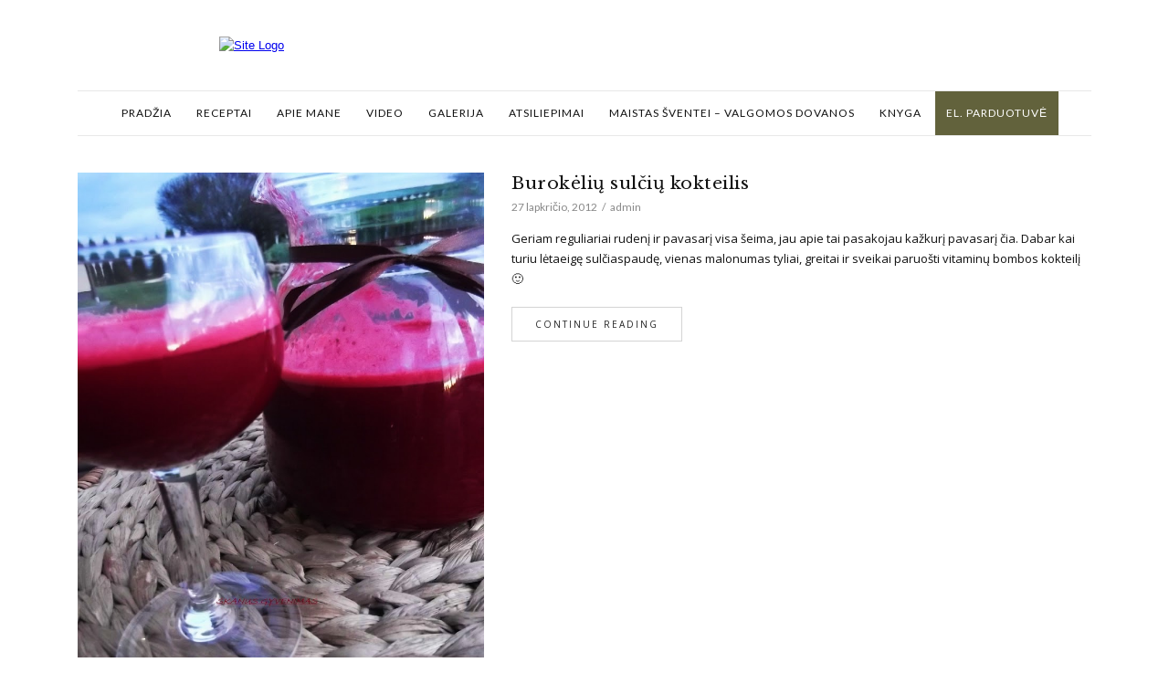

--- FILE ---
content_type: text/html; charset=UTF-8
request_url: https://skanusgyvenimas.eu/zyma/sultys-2/
body_size: 9017
content:
<!DOCTYPE html>
<html lang="lt-LT">
	<head>
		<meta charset="UTF-8"/>
		<!-- responsive meta tag -->
		<meta name="viewport" content="width=device-width, initial-scale=1.0" />
		<link rel="pingback" href="https://skanusgyvenimas.eu/xmlrpc.php"/>
		<title>sultys &#8211; Skanus gyvenimas</title>
<meta name='robots' content='max-image-preview:large' />
<link rel='dns-prefetch' href='//fonts.googleapis.com' />
<link rel="alternate" type="application/rss+xml" title="Skanus gyvenimas &raquo; Įrašų RSS srautas" href="https://skanusgyvenimas.eu/feed/" />
<link rel="alternate" type="application/rss+xml" title="Skanus gyvenimas &raquo; Komentarų RSS srautas" href="https://skanusgyvenimas.eu/comments/feed/" />
<link rel="alternate" type="application/rss+xml" title="Skanus gyvenimas &raquo; Žymos „sultys“ RSS srautas" href="https://skanusgyvenimas.eu/zyma/sultys-2/feed/" />
<link rel='stylesheet' id='cuisine-recipe-styles-css' href='https://skanusgyvenimas.eu/wp-content/plugins/cuisine-recipe/assets/css/style.min.css?ver=1.0.1' type='text/css' media='all' />
<link rel='stylesheet' id='nggv-stars-css-css' href='https://skanusgyvenimas.eu/wp-content/plugins/nextgen-gallery-voting/css/star_rating.css?ver=40a1a6235ea81d6a2a40138452e5c21c' type='text/css' media='all' />
<link rel='stylesheet' id='sbi_styles-css' href='https://skanusgyvenimas.eu/wp-content/plugins/instagram-feed/css/sbi-styles.min.css?ver=6.2.4' type='text/css' media='all' />
<link rel='stylesheet' id='wp-block-library-css' href='https://skanusgyvenimas.eu/wp-includes/css/dist/block-library/style.min.css?ver=40a1a6235ea81d6a2a40138452e5c21c' type='text/css' media='all' />
<style id='classic-theme-styles-inline-css' type='text/css'>
/*! This file is auto-generated */
.wp-block-button__link{color:#fff;background-color:#32373c;border-radius:9999px;box-shadow:none;text-decoration:none;padding:calc(.667em + 2px) calc(1.333em + 2px);font-size:1.125em}.wp-block-file__button{background:#32373c;color:#fff;text-decoration:none}
</style>
<style id='global-styles-inline-css' type='text/css'>
body{--wp--preset--color--black: #000000;--wp--preset--color--cyan-bluish-gray: #abb8c3;--wp--preset--color--white: #ffffff;--wp--preset--color--pale-pink: #f78da7;--wp--preset--color--vivid-red: #cf2e2e;--wp--preset--color--luminous-vivid-orange: #ff6900;--wp--preset--color--luminous-vivid-amber: #fcb900;--wp--preset--color--light-green-cyan: #7bdcb5;--wp--preset--color--vivid-green-cyan: #00d084;--wp--preset--color--pale-cyan-blue: #8ed1fc;--wp--preset--color--vivid-cyan-blue: #0693e3;--wp--preset--color--vivid-purple: #9b51e0;--wp--preset--gradient--vivid-cyan-blue-to-vivid-purple: linear-gradient(135deg,rgba(6,147,227,1) 0%,rgb(155,81,224) 100%);--wp--preset--gradient--light-green-cyan-to-vivid-green-cyan: linear-gradient(135deg,rgb(122,220,180) 0%,rgb(0,208,130) 100%);--wp--preset--gradient--luminous-vivid-amber-to-luminous-vivid-orange: linear-gradient(135deg,rgba(252,185,0,1) 0%,rgba(255,105,0,1) 100%);--wp--preset--gradient--luminous-vivid-orange-to-vivid-red: linear-gradient(135deg,rgba(255,105,0,1) 0%,rgb(207,46,46) 100%);--wp--preset--gradient--very-light-gray-to-cyan-bluish-gray: linear-gradient(135deg,rgb(238,238,238) 0%,rgb(169,184,195) 100%);--wp--preset--gradient--cool-to-warm-spectrum: linear-gradient(135deg,rgb(74,234,220) 0%,rgb(151,120,209) 20%,rgb(207,42,186) 40%,rgb(238,44,130) 60%,rgb(251,105,98) 80%,rgb(254,248,76) 100%);--wp--preset--gradient--blush-light-purple: linear-gradient(135deg,rgb(255,206,236) 0%,rgb(152,150,240) 100%);--wp--preset--gradient--blush-bordeaux: linear-gradient(135deg,rgb(254,205,165) 0%,rgb(254,45,45) 50%,rgb(107,0,62) 100%);--wp--preset--gradient--luminous-dusk: linear-gradient(135deg,rgb(255,203,112) 0%,rgb(199,81,192) 50%,rgb(65,88,208) 100%);--wp--preset--gradient--pale-ocean: linear-gradient(135deg,rgb(255,245,203) 0%,rgb(182,227,212) 50%,rgb(51,167,181) 100%);--wp--preset--gradient--electric-grass: linear-gradient(135deg,rgb(202,248,128) 0%,rgb(113,206,126) 100%);--wp--preset--gradient--midnight: linear-gradient(135deg,rgb(2,3,129) 0%,rgb(40,116,252) 100%);--wp--preset--font-size--small: 13px;--wp--preset--font-size--medium: 20px;--wp--preset--font-size--large: 36px;--wp--preset--font-size--x-large: 42px;--wp--preset--spacing--20: 0.44rem;--wp--preset--spacing--30: 0.67rem;--wp--preset--spacing--40: 1rem;--wp--preset--spacing--50: 1.5rem;--wp--preset--spacing--60: 2.25rem;--wp--preset--spacing--70: 3.38rem;--wp--preset--spacing--80: 5.06rem;--wp--preset--shadow--natural: 6px 6px 9px rgba(0, 0, 0, 0.2);--wp--preset--shadow--deep: 12px 12px 50px rgba(0, 0, 0, 0.4);--wp--preset--shadow--sharp: 6px 6px 0px rgba(0, 0, 0, 0.2);--wp--preset--shadow--outlined: 6px 6px 0px -3px rgba(255, 255, 255, 1), 6px 6px rgba(0, 0, 0, 1);--wp--preset--shadow--crisp: 6px 6px 0px rgba(0, 0, 0, 1);}:where(.is-layout-flex){gap: 0.5em;}:where(.is-layout-grid){gap: 0.5em;}body .is-layout-flow > .alignleft{float: left;margin-inline-start: 0;margin-inline-end: 2em;}body .is-layout-flow > .alignright{float: right;margin-inline-start: 2em;margin-inline-end: 0;}body .is-layout-flow > .aligncenter{margin-left: auto !important;margin-right: auto !important;}body .is-layout-constrained > .alignleft{float: left;margin-inline-start: 0;margin-inline-end: 2em;}body .is-layout-constrained > .alignright{float: right;margin-inline-start: 2em;margin-inline-end: 0;}body .is-layout-constrained > .aligncenter{margin-left: auto !important;margin-right: auto !important;}body .is-layout-constrained > :where(:not(.alignleft):not(.alignright):not(.alignfull)){max-width: var(--wp--style--global--content-size);margin-left: auto !important;margin-right: auto !important;}body .is-layout-constrained > .alignwide{max-width: var(--wp--style--global--wide-size);}body .is-layout-flex{display: flex;}body .is-layout-flex{flex-wrap: wrap;align-items: center;}body .is-layout-flex > *{margin: 0;}body .is-layout-grid{display: grid;}body .is-layout-grid > *{margin: 0;}:where(.wp-block-columns.is-layout-flex){gap: 2em;}:where(.wp-block-columns.is-layout-grid){gap: 2em;}:where(.wp-block-post-template.is-layout-flex){gap: 1.25em;}:where(.wp-block-post-template.is-layout-grid){gap: 1.25em;}.has-black-color{color: var(--wp--preset--color--black) !important;}.has-cyan-bluish-gray-color{color: var(--wp--preset--color--cyan-bluish-gray) !important;}.has-white-color{color: var(--wp--preset--color--white) !important;}.has-pale-pink-color{color: var(--wp--preset--color--pale-pink) !important;}.has-vivid-red-color{color: var(--wp--preset--color--vivid-red) !important;}.has-luminous-vivid-orange-color{color: var(--wp--preset--color--luminous-vivid-orange) !important;}.has-luminous-vivid-amber-color{color: var(--wp--preset--color--luminous-vivid-amber) !important;}.has-light-green-cyan-color{color: var(--wp--preset--color--light-green-cyan) !important;}.has-vivid-green-cyan-color{color: var(--wp--preset--color--vivid-green-cyan) !important;}.has-pale-cyan-blue-color{color: var(--wp--preset--color--pale-cyan-blue) !important;}.has-vivid-cyan-blue-color{color: var(--wp--preset--color--vivid-cyan-blue) !important;}.has-vivid-purple-color{color: var(--wp--preset--color--vivid-purple) !important;}.has-black-background-color{background-color: var(--wp--preset--color--black) !important;}.has-cyan-bluish-gray-background-color{background-color: var(--wp--preset--color--cyan-bluish-gray) !important;}.has-white-background-color{background-color: var(--wp--preset--color--white) !important;}.has-pale-pink-background-color{background-color: var(--wp--preset--color--pale-pink) !important;}.has-vivid-red-background-color{background-color: var(--wp--preset--color--vivid-red) !important;}.has-luminous-vivid-orange-background-color{background-color: var(--wp--preset--color--luminous-vivid-orange) !important;}.has-luminous-vivid-amber-background-color{background-color: var(--wp--preset--color--luminous-vivid-amber) !important;}.has-light-green-cyan-background-color{background-color: var(--wp--preset--color--light-green-cyan) !important;}.has-vivid-green-cyan-background-color{background-color: var(--wp--preset--color--vivid-green-cyan) !important;}.has-pale-cyan-blue-background-color{background-color: var(--wp--preset--color--pale-cyan-blue) !important;}.has-vivid-cyan-blue-background-color{background-color: var(--wp--preset--color--vivid-cyan-blue) !important;}.has-vivid-purple-background-color{background-color: var(--wp--preset--color--vivid-purple) !important;}.has-black-border-color{border-color: var(--wp--preset--color--black) !important;}.has-cyan-bluish-gray-border-color{border-color: var(--wp--preset--color--cyan-bluish-gray) !important;}.has-white-border-color{border-color: var(--wp--preset--color--white) !important;}.has-pale-pink-border-color{border-color: var(--wp--preset--color--pale-pink) !important;}.has-vivid-red-border-color{border-color: var(--wp--preset--color--vivid-red) !important;}.has-luminous-vivid-orange-border-color{border-color: var(--wp--preset--color--luminous-vivid-orange) !important;}.has-luminous-vivid-amber-border-color{border-color: var(--wp--preset--color--luminous-vivid-amber) !important;}.has-light-green-cyan-border-color{border-color: var(--wp--preset--color--light-green-cyan) !important;}.has-vivid-green-cyan-border-color{border-color: var(--wp--preset--color--vivid-green-cyan) !important;}.has-pale-cyan-blue-border-color{border-color: var(--wp--preset--color--pale-cyan-blue) !important;}.has-vivid-cyan-blue-border-color{border-color: var(--wp--preset--color--vivid-cyan-blue) !important;}.has-vivid-purple-border-color{border-color: var(--wp--preset--color--vivid-purple) !important;}.has-vivid-cyan-blue-to-vivid-purple-gradient-background{background: var(--wp--preset--gradient--vivid-cyan-blue-to-vivid-purple) !important;}.has-light-green-cyan-to-vivid-green-cyan-gradient-background{background: var(--wp--preset--gradient--light-green-cyan-to-vivid-green-cyan) !important;}.has-luminous-vivid-amber-to-luminous-vivid-orange-gradient-background{background: var(--wp--preset--gradient--luminous-vivid-amber-to-luminous-vivid-orange) !important;}.has-luminous-vivid-orange-to-vivid-red-gradient-background{background: var(--wp--preset--gradient--luminous-vivid-orange-to-vivid-red) !important;}.has-very-light-gray-to-cyan-bluish-gray-gradient-background{background: var(--wp--preset--gradient--very-light-gray-to-cyan-bluish-gray) !important;}.has-cool-to-warm-spectrum-gradient-background{background: var(--wp--preset--gradient--cool-to-warm-spectrum) !important;}.has-blush-light-purple-gradient-background{background: var(--wp--preset--gradient--blush-light-purple) !important;}.has-blush-bordeaux-gradient-background{background: var(--wp--preset--gradient--blush-bordeaux) !important;}.has-luminous-dusk-gradient-background{background: var(--wp--preset--gradient--luminous-dusk) !important;}.has-pale-ocean-gradient-background{background: var(--wp--preset--gradient--pale-ocean) !important;}.has-electric-grass-gradient-background{background: var(--wp--preset--gradient--electric-grass) !important;}.has-midnight-gradient-background{background: var(--wp--preset--gradient--midnight) !important;}.has-small-font-size{font-size: var(--wp--preset--font-size--small) !important;}.has-medium-font-size{font-size: var(--wp--preset--font-size--medium) !important;}.has-large-font-size{font-size: var(--wp--preset--font-size--large) !important;}.has-x-large-font-size{font-size: var(--wp--preset--font-size--x-large) !important;}
.wp-block-navigation a:where(:not(.wp-element-button)){color: inherit;}
:where(.wp-block-post-template.is-layout-flex){gap: 1.25em;}:where(.wp-block-post-template.is-layout-grid){gap: 1.25em;}
:where(.wp-block-columns.is-layout-flex){gap: 2em;}:where(.wp-block-columns.is-layout-grid){gap: 2em;}
.wp-block-pullquote{font-size: 1.5em;line-height: 1.6;}
</style>
<link rel='stylesheet' id='contact-form-7-css' href='https://skanusgyvenimas.eu/wp-content/plugins/contact-form-7/includes/css/styles.css?ver=5.8.1' type='text/css' media='all' />
<link rel='stylesheet' id='image-lazy-load-frontend-css' href='https://skanusgyvenimas.eu/wp-content/plugins/image-lazy-load/css/frontend.css?ver=1.0.9' type='text/css' media='all' />
<link rel='stylesheet' id='video-custom-style-css' href='https://skanusgyvenimas.eu/wp-content/plugins/rio-video-gallery/css/video-gallery-style.css?ver=40a1a6235ea81d6a2a40138452e5c21c' type='text/css' media='all' />
<link rel='stylesheet' id='wp-email-css' href='https://skanusgyvenimas.eu/wp-content/plugins/wp-email/email-css.css?ver=2.69.1' type='text/css' media='all' />
<link rel='stylesheet' id='wordpress-popular-posts-css-css' href='https://skanusgyvenimas.eu/wp-content/plugins/wordpress-popular-posts/assets/css/wpp.css?ver=6.3.3' type='text/css' media='all' />
<link rel='stylesheet' id='cuisine_main_style-css' href='https://skanusgyvenimas.eu/wp-content/themes/cuisine/assets/css/style.min.css?ver=1.0.1' type='text/css' media='all' />
<style id='cuisine_main_style-inline-css' type='text/css'>

			body.boxed{background-color:f5f5f5;}
			#main-content{background-color:ffffff!important;}
		
			
			@media (min-width:991px){
				#site-logo{padding-top:40px;padding-bottom:40px;}
				#site-logo, #site-logo img{max-width:800px;}
				
				.header-style-2 #site-logo, .header-style-2 #site-logo img{max-width:190px;}
			}
			
			@media (max-width: 991px) {
				#site-logo, #site-logo img{max-width:110px!important;}
			}
		
		
			#header-2-right{margin-top:10;}
			.header-style-2 .medium-header-container{padding-bottom:10;}
		
			#site-header-inner{background-color:ffffff!important;}
			
			#header-top{background-color:95b5ac!important;}
			#header-search .fa,#header-search input[type=text],#header-search input[type=text]::-webkit-input-placeholder,.header-social li a{color:ffffff;}
			.header-social li a:hover{color:d2d2d2;}
			
			#header-navigation{background-color:ffffff!important;}
			#header-navigation #header-nav{border-color:e8e8e8;}
		
			.menu .menu-item > a,.menu .sub-menu li a,.menu > li:after{color:111111!important;}
			.menu > li > a:hover, .submenu-active, #header-nav .menu-item > a.active{color:95b5ac!important;}
			.menu .sub-menu{background-color:ffffff;border-color:95b5ac;}
			.menu .sub-menu li a:hover{background-color:e6e6e6;}
		
			#header-2-right{margin-top:10px;}
			.header-style-2 .medium-header-container{padding-bottom:10px;}
			
			@media (max-width: 991px) {
				#mobile-nav-icon span{background-color:111111!important;}
				.menu-item-has-children .sub-drop-icon, .page_item_has_children .sub-drop-icon{color:111111!important;}
				
				#header-nav{background-color:ffffff!important;}
				#header-nav.menu-active,#header-nav .menu-item > a, #header-nav .page_item > a{border-color:e6e6e6!important;}
			}
		
		
			#footer-social-inner{background-color:95b5ac;}
			#footer-social li a{color:ffffff;}
			#footer-social li a:hover{color:d2d2d2;}
			#footer-bottom{background-color:f9f8f3;}
			#footer-bottom, #footer-bottom a{color:696969;}
			#scroll-top{background-color:C7C7C7;}
			#scroll-top:hover{background-color:95b5ac;}
			#scroll-top span{color:ffffff;}
			#scroll-top:hover span{color:ffffff;}
		
			.post-list-item h3 a,.posts-widget h4, .widget_recent_entries li a, .widget_cuisine_latest_posts_widget h4, .widget_cuisine_latest_recipes_widget h4, .widget_recent_comments span{color:111111;}
			.post-list-item h3 a:hover,.posts-widget h4:hover, .widget_recent_entries li a:hover, .widget_cuisine_latest_posts_widget h4:hover, .widget_cuisine_latest_recipes_widget h4:hover, .widget_recent_comments span:hover{color:95b5ac;}
			.recipe-taxonomy-item h3{color:111111;}
			.recipe-taxonomy-item h3:hover{color:95b5ac;}
			.category-post-list-heading h2, .category-post-list-heading h2 a{color:111111;}
			.category-post-list-heading h2:hover, .category-post-list-heading h2 a:hover{color:95b5ac;}
			.category-post-list-heading .view-more{color:111111;}
			.category-post-list-heading .view-more:hover{color:95b5ac;}
		
			.cuisine-recipe-card{background-color:ffffff;border-color:eeeeee;}
			.cuisine-recipe-card .cuisine-recipe-details h2,.cuisine-recipe-card .cuisine-recipe-details h2 a{color:111111;}
			.cuisine-recipe-card .cuisine-recipe-details h2:hover,.cuisine-recipe-card .cuisine-recipe-details h2 a:hover{color:95b5ac;}
			.cuisine-recipe-card .cuisine-recipe-meta{color:888888;}
			.cuisine-recipe-card .recipe-card-section-heading{color:111111;border-color:95b5ac;}
			.cuisine-recipe-card .recipe-list-item-times li,.cuisine-recipe-card .cuisine-recipe-details .recipe-list-item-times li .fa{color:111111;}
			.cuisine-recipe-card .page-content p,.cuisine-recipe-card .recipe-card-list li,.cuisine-recipe-card .recipe-list-group,.cuisine-recipe-card .recipe-instruction-num{color:111111;}
			.cuisine-recipe-card .recipe-card-list li{border-color:eeeeee;}
			.cuisine-recipe-card .recipe-card-list li:before,#print-popup-content ul li:before{background-color:ffffff;border-color:95b5ac;}
			.cuisine-recipe-card .recipe-card-list li.ticked:before,#print-popup-content ul li.ticked:before{color:ffffff;border-color:95b5ac;background-color:95b5ac;}
			.cuisine-recipe-card .cuisine-recipe-card-notes{border-color:eeeeee;}
		
			.primary-button,.search-widget #searchsubmit, .sidebar-widget input[type=submit], .comment-respond .submit,.sidebar-widget .tagcloud a,.post-password-form input[type=submit]{background-color:ffffff;border-color:D4D4D4!important;color:242424!important;}
			.primary-button:hover,.search-widget #searchsubmit:hover, .sidebar-widget input[type=submit]:hover, .comment-respond .submit:hover,.sidebar-widget .tagcloud a:hover,.post-password-form input[type=submit]:hover{background-color:95b5ac;border-color:95b5ac!important;color:ffffff!important;}
			.widget_calendar .calendar_wrap #today,.post-tags a:hover{background-color:95b5ac;}
		
			.page-newsletter input[type=submit]{background-color:95b5ac!important;border-color:95b5ac!important;color:ffffff!important;}
			.page-newsletter input[type=submit]:hover{background-color:7b9e94!important;border-color:7b9e94!important;color:ffffff!important;}
			
			.slide-button{background-color:ffffff!important;border-color:ffffff!important;color:242424!important;}
			.slide-button:hover{background-color:dddddd!important;border-color:dddddd!important;color:ffffff!important;}
		
			.slideshow-btn{color:95b5ac;}
			.carousel .owl-dot,.carousel .owl-dot.active{background-color:95b5ac;}
		
			.sidebar-widget{background-color:ffffff;border-color:e6e6e6;}
			.posts-widget li a,.widget_cuisine_latest_posts_widget li a,.widget_cuisine_latest_recipes_widget li a,.widget_recent_entries li,.widget_categories li,.widget_archive li,.list-widget li a,.sidebar-widget .cat-item a,.sidebar-widget .page_item a,.widget_archive li a,.widget_meta li a,.sidebar-widget .recentcomments,.widget_rss li{border-color:ececec!important;}
			.sidebar-widget h3,.widget_rss h3 a{border-color:95b5ac;}
			.widget-social-icons li a{color:ababab;}
			.widget-social-icons li a:hover{color:95b5ac;}
		
			.input-field, .input-textarea{border-color:e6e6e6;}
			.input-field:focus, .input-textarea:focus, .input-field:hover, .input-textarea:hover{border-color:95b5ac;}
		
			.post-author-content h4,.related-posts-heading h3,.post-comments-heading h4{border-color:95b5ac;}
			.post-share .social-item span{color:ababab;}
			.post-share .social-item span:hover{color:95b5ac;}
		
</style>
<link rel='stylesheet' id='cuisine-fonts-css' href='//fonts.googleapis.com/css?family=Libre+Baskerville%3A400%7CLato%3A400%7COpen+Sans%3A400&#038;ver=1.0' type='text/css' media='all' />
<script type='text/javascript' src='https://skanusgyvenimas.eu/wp-includes/js/jquery/jquery.min.js?ver=3.7.0' id='jquery-core-js'></script>
<script type='text/javascript' src='https://skanusgyvenimas.eu/wp-includes/js/jquery/jquery-migrate.min.js?ver=3.4.1' id='jquery-migrate-js'></script>
<script type='text/javascript' src='https://skanusgyvenimas.eu/wp-content/plugins/nextgen-gallery-voting/js/ajaxify-stars.js?ver=40a1a6235ea81d6a2a40138452e5c21c' id='nggv-stars-js'></script>
<script type='text/javascript' src='https://skanusgyvenimas.eu/wp-content/plugins/nextgen-gallery-voting/js/ajaxify-likes.js?ver=40a1a6235ea81d6a2a40138452e5c21c' id='nggv-like-js'></script>
<script id="wpp-json" type="application/json">
{"sampling_active":0,"sampling_rate":100,"ajax_url":"https:\/\/skanusgyvenimas.eu\/wp-json\/wordpress-popular-posts\/v1\/popular-posts","api_url":"https:\/\/skanusgyvenimas.eu\/wp-json\/wordpress-popular-posts","ID":0,"token":"67cea02f64","lang":0,"debug":0}
</script>
<script type='text/javascript' src='https://skanusgyvenimas.eu/wp-content/plugins/wordpress-popular-posts/assets/js/wpp.min.js?ver=6.3.3' id='wpp-js-js'></script>
<link rel="https://api.w.org/" href="https://skanusgyvenimas.eu/wp-json/" /><link rel="alternate" type="application/json" href="https://skanusgyvenimas.eu/wp-json/wp/v2/tags/119" /><link rel="EditURI" type="application/rsd+xml" title="RSD" href="https://skanusgyvenimas.eu/xmlrpc.php?rsd" />

            <style id="wpp-loading-animation-styles">@-webkit-keyframes bgslide{from{background-position-x:0}to{background-position-x:-200%}}@keyframes bgslide{from{background-position-x:0}to{background-position-x:-200%}}.wpp-widget-placeholder,.wpp-widget-block-placeholder,.wpp-shortcode-placeholder{margin:0 auto;width:60px;height:3px;background:#dd3737;background:linear-gradient(90deg,#dd3737 0%,#571313 10%,#dd3737 100%);background-size:200% auto;border-radius:3px;-webkit-animation:bgslide 1s infinite linear;animation:bgslide 1s infinite linear}</style>
            <link rel="icon" href="https://skanusgyvenimas.eu/wp-content/uploads/2018/04/cropped-apvalus-3-cm-32x32.jpeg" sizes="32x32" />
<link rel="icon" href="https://skanusgyvenimas.eu/wp-content/uploads/2018/04/cropped-apvalus-3-cm-192x192.jpeg" sizes="192x192" />
<link rel="apple-touch-icon" href="https://skanusgyvenimas.eu/wp-content/uploads/2018/04/cropped-apvalus-3-cm-180x180.jpeg" />
<meta name="msapplication-TileImage" content="https://skanusgyvenimas.eu/wp-content/uploads/2018/04/cropped-apvalus-3-cm-270x270.jpeg" />
	</head>

	<body class="archive tag tag-sultys-2 tag-119">
	
				
		<header id="site-header" class=" partial-header">
			
			<div id="site-header-inner">

				<!-- header top -->
								
				
<!-- header middle -->
<div id="header-middle">
	<div class="container">
	
		<div class="medium-header-container clearfix">
		
						
			<!-- Site logo -->
			<a href="https://skanusgyvenimas.eu/" id="site-logo">
				<img src="http://skanusgyvenimas.com/blogas/wp-content/uploads/2018/04/logo2.png" alt="Site Logo">
			</a>

			<a href="https://shop.skanusgyvenimas.eu/" id="mobilEshop" style="background-color: #62623c; color: #fff; padding-left:5px; padding-right:5px; border-radius:3px;">El. parduotuvė</a>

			<!-- Mobile burger icon -->
			<div id="mobile-nav-button">
				<div id="mobile-nav-icon">
					<span></span>
					<span></span>
					<span></span>
					<span></span>
				</div>
			</div>
			
		</div>

	</div>
</div>

<!-- header navigation -->
<div id="header-navigation" class="nav-fixed">
	<div class="container">
		
		<nav id="header-nav">
		
		<ul id="nav-ul" class="menu font-lato-reg clearfix"><li id="menu-item-7996" class="menu-item menu-item-type-custom menu-item-object-custom menu-item-7996"><a href="http://skanusgyvenimas.com/blogas/">Pradžia</a></li>
<li id="menu-item-8296" class="menu-item menu-item-type-post_type menu-item-object-page menu-item-8296"><a href="https://skanusgyvenimas.eu/receptai/">Receptai</a></li>
<li id="menu-item-11" class="menu-item menu-item-type-post_type menu-item-object-page menu-item-11"><a href="https://skanusgyvenimas.eu/apie-mane/">Apie mane</a></li>
<li id="menu-item-205" class="menu-item menu-item-type-post_type menu-item-object-page menu-item-205"><a href="https://skanusgyvenimas.eu/video/">Video</a></li>
<li id="menu-item-225" class="menu-item menu-item-type-post_type menu-item-object-page menu-item-225"><a href="https://skanusgyvenimas.eu/galerija/">Galerija</a></li>
<li id="menu-item-32" class="menu-item menu-item-type-post_type menu-item-object-page menu-item-32"><a href="https://skanusgyvenimas.eu/atsiliepimai/">Atsiliepimai</a></li>
<li id="menu-item-342" class="menu-item menu-item-type-post_type menu-item-object-page menu-item-342"><a href="https://skanusgyvenimas.eu/maistas-sventei/">Maistas šventei – Valgomos dovanos</a></li>
<li id="menu-item-8376" class="menu-item menu-item-type-taxonomy menu-item-object-category menu-item-8376"><a href="https://skanusgyvenimas.eu/kategorija/knyga/">Knyga</a></li>
<li id="menu-item-8378" class="menu-item menu-item-type-taxonomy menu-item-object-category menu-item-8378" style="background-color: #62623c; color: #fff"><a href="https://shop.skanusgyvenimas.eu/" style="background-color: #62623c; color: #fff">El. parduotuvė</a></li>
</ul>
		
		
			<!--
			<ul id="nav-ul" class="menu font-lato-reg clearfix"><li id="menu-item-7996" class="menu-item menu-item-type-custom menu-item-object-custom menu-item-7996"><a href="http://skanusgyvenimas.com/blogas/">Pradžia</a></li>
<li id="menu-item-8296" class="menu-item menu-item-type-post_type menu-item-object-page menu-item-8296"><a href="https://skanusgyvenimas.eu/receptai/">Receptai</a></li>
<li id="menu-item-11" class="menu-item menu-item-type-post_type menu-item-object-page menu-item-11"><a href="https://skanusgyvenimas.eu/apie-mane/">Apie mane</a></li>
<li id="menu-item-205" class="menu-item menu-item-type-post_type menu-item-object-page menu-item-205"><a href="https://skanusgyvenimas.eu/video/">Video</a></li>
<li id="menu-item-225" class="menu-item menu-item-type-post_type menu-item-object-page menu-item-225"><a href="https://skanusgyvenimas.eu/galerija/">Galerija</a></li>
<li id="menu-item-32" class="menu-item menu-item-type-post_type menu-item-object-page menu-item-32"><a href="https://skanusgyvenimas.eu/atsiliepimai/">Atsiliepimai</a></li>
<li id="menu-item-342" class="menu-item menu-item-type-post_type menu-item-object-page menu-item-342"><a href="https://skanusgyvenimas.eu/maistas-sventei/">Maistas šventei – Valgomos dovanos</a></li>
<li id="menu-item-8376" class="menu-item menu-item-type-taxonomy menu-item-object-category menu-item-8376"><a href="https://skanusgyvenimas.eu/kategorija/knyga/">Knyga</a></li>
</ul>			-->
		</nav>
	
	</div>
</div>		
			</div>
		</header>
<div id="main-content">
	
	
	
	<!-- page content -->
	<div class="page-section">
		<div class="container">
		
			
			<div class="row">
				
				<!-- page content -->
				<div class="col-xlarge-12 col-medium-12 ">
				
					<ul class="blog-post-list post-list row ">				
					<!-- Small post item  -->
					<li class="col-xlarge-12">
						<div id="post-575" class="post-list-item small-post-list-item blog-list-item post-list-title-below post-575 post type-post status-publish format-standard has-post-thumbnail hentry category-kokteiliai-gerimai category-receptai tag-kokteiliai tag-obuoliai tag-sultys-2">                             
						
							<div class="row">
							
								<div class="col-xlarge-5">
																			<a href="https://skanusgyvenimas.eu/burokeliu-sulciu-kokteilis/">
																							<img src="https://skanusgyvenimas.eu/wp-content/uploads/2012/11/030.jpg" alt="" class="image">
																					</a>
																	</div>
								
								<div class="col-xlarge-7">
								
									<div class="post-item-left">
										<h3 class="font-libre-reg"><a href="https://skanusgyvenimas.eu/burokeliu-sulciu-kokteilis/">Burokėlių sulčių kokteilis</a></h3><div class="post-list-item-meta font-lato-reg"><span>27 lapkričio, 2012</span><span>admin</span></div>									</div>
									
									<div class="post-item-left">

																					<div class="page-content">
												<p>Geriam reguliariai rudenį ir pavasarį visa šeima, jau apie tai pasakojau kažkurį pavasarį čia. Dabar kai turiu lėtaeigę sulčiaspaudę, vienas malonumas tyliai, greitai ir sveikai paruošti vitaminų bombos kokteilį 🙂</p>
											</div>
																				
																					<a href="https://skanusgyvenimas.eu/burokeliu-sulciu-kokteilis/" class="primary-button font-opensans-reg hov-bk">Continue Reading</a>
																				
									</div>
									
								</div>
							
							</div>
						
						</div>
					</li>
				
								
					<!-- Small post item  -->
					<li class="col-xlarge-12">
						<div id="post-585" class="post-list-item small-post-list-item blog-list-item post-list-title-below post-585 post type-post status-publish format-standard has-post-thumbnail hentry category-kokteiliai-gerimai category-receptai tag-ananasas tag-sultys-2">                             
						
							<div class="row">
							
								<div class="col-xlarge-5">
																			<a href="https://skanusgyvenimas.eu/stikline-sulciu-ir-geros-nuotaikos/">
																							<img src="https://skanusgyvenimas.eu/wp-content/uploads/2012/11/DSC07740.jpg" alt="" class="image">
																					</a>
																	</div>
								
								<div class="col-xlarge-7">
								
									<div class="post-item-left">
										<h3 class="font-libre-reg"><a href="https://skanusgyvenimas.eu/stikline-sulciu-ir-geros-nuotaikos/">Stiklinė sulčių..ir geros nuotaikos :)</a></h3><div class="post-list-item-meta font-lato-reg"><span>16 lapkričio, 2012</span><span>admin</span></div>									</div>
									
									<div class="post-item-left">

																					<div class="page-content">
												<p>Na štai ir aš neatsilieku nuo mados, parsinešiau lėtaeigę sulčiaspaudę !Mano draugų tarpe yra žmonių, kurie visai nevartoja vitaminų. Kam gerti tabletę jei kasdien gali pasimėgauti stikline sulčių?.. Ir skanu ir sveika! O kaip įdomu miksuoti vaisius ir laukti skonio rezultato! Džiaugiuosi,  kad mano vaikai gaus pakankamai vitaminų, o ir įkalbinėti išgerti kvapnių, ryškių, gardžių&hellip;</p>
											</div>
																				
																					<a href="https://skanusgyvenimas.eu/stikline-sulciu-ir-geros-nuotaikos/" class="primary-button font-opensans-reg hov-bk">Continue Reading</a>
																				
									</div>
									
								</div>
							
							</div>
						
						</div>
					</li>
				
								
					<!-- Small post item  -->
					<li class="col-xlarge-12">
						<div id="post-626" class="post-list-item small-post-list-item blog-list-item post-list-title-below post-626 post type-post status-publish format-standard has-post-thumbnail hentry category-kokteiliai-gerimai category-konservavimas category-receptai tag-atsargos-ziemai tag-konservavimas tag-pomidorai tag-sultys-2">                             
						
							<div class="row">
							
								<div class="col-xlarge-5">
																			<a href="https://skanusgyvenimas.eu/pomidoru-sultys/">
																							<img src="https://skanusgyvenimas.eu/wp-content/uploads/2012/09/037.jpg" alt="" class="image">
																					</a>
																	</div>
								
								<div class="col-xlarge-7">
								
									<div class="post-item-left">
										<h3 class="font-libre-reg"><a href="https://skanusgyvenimas.eu/pomidoru-sultys/">Pomidorų sultys</a></h3><div class="post-list-item-meta font-lato-reg"><span>3 rugsėjo, 2012</span><span>admin</span></div>									</div>
									
									<div class="post-item-left">

																					<div class="page-content">
																							</div>
																				
																					<a href="https://skanusgyvenimas.eu/pomidoru-sultys/" class="primary-button font-opensans-reg hov-bk">Continue Reading</a>
																				
									</div>
									
								</div>
							
							</div>
						
						</div>
					</li>
				
								
					<!-- Small post item  -->
					<li class="col-xlarge-12">
						<div id="post-1053" class="post-list-item small-post-list-item blog-list-item post-list-title-below post-1053 post type-post status-publish format-standard has-post-thumbnail hentry category-kokteiliai-gerimai category-receptai tag-burokeliai tag-citrusiniai-vaisiai tag-morkos tag-obuoliai tag-sultys-2">                             
						
							<div class="row">
							
								<div class="col-xlarge-5">
																			<a href="https://skanusgyvenimas.eu/burokeliu-darzoviu-sultys/">
																							<img src="https://skanusgyvenimas.eu/wp-content/uploads/2011/03/0243.jpg" alt="" class="image">
																					</a>
																	</div>
								
								<div class="col-xlarge-7">
								
									<div class="post-item-left">
										<h3 class="font-libre-reg"><a href="https://skanusgyvenimas.eu/burokeliu-darzoviu-sultys/">Burokėlių &#038; daržovių sultys</a></h3><div class="post-list-item-meta font-lato-reg"><span>16 kovo, 2011</span><span>admin</span></div>									</div>
									
									<div class="post-item-left">

																					<div class="page-content">
												<p>Kam įdomu pasiskaityti apie jų naudą prašom čia. Aš pamenu  kai laukiausi jas geriau, dėl geležies trūkumo, mažakraujystės, dabar po ligos mergaitėm savo ruošiu gerti. Pavasarį 5 dienas gerti būtu tobula.</p>
											</div>
																				
																					<a href="https://skanusgyvenimas.eu/burokeliu-darzoviu-sultys/" class="primary-button font-opensans-reg hov-bk">Continue Reading</a>
																				
									</div>
									
								</div>
							
							</div>
						
						</div>
					</li>
				
				</ul>
<!-- Blog posts navigation -->
	<div class="post-list-pagination">
			</div>
					
				</div>
				
				<!-- sidebar -->
							
			</div>
		
		</div>
	</div>

</div>

<!-- footer -->
<footer id="site-footer">
	
	<!-- footer Instagram feed -->
	<div>
		        <div
            class="spotlight-instagram-feed"
            data-feed-var="e6de0d7a"
            data-analytics="0"
            data-instance="1053"
        >
        </div>
        <input type="hidden" id="sli__f__e6de0d7a" data-json='{&quot;useCase&quot;:&quot;accounts&quot;,&quot;template&quot;:&quot;classic&quot;,&quot;layout&quot;:&quot;grid&quot;,&quot;numColumns&quot;:{&quot;desktop&quot;:4},&quot;highlightFreq&quot;:{&quot;desktop&quot;:7},&quot;sliderNumScrollPosts&quot;:{&quot;desktop&quot;:1},&quot;sliderInfinite&quot;:true,&quot;sliderLoop&quot;:false,&quot;sliderArrowPos&quot;:{&quot;desktop&quot;:&quot;inside&quot;},&quot;sliderArrowSize&quot;:{&quot;desktop&quot;:20},&quot;sliderArrowColor&quot;:{&quot;r&quot;:255,&quot;b&quot;:255,&quot;g&quot;:255,&quot;a&quot;:1},&quot;sliderArrowBgColor&quot;:{&quot;r&quot;:0,&quot;b&quot;:0,&quot;g&quot;:0,&quot;a&quot;:0.8},&quot;sliderAutoScroll&quot;:false,&quot;sliderAutoInterval&quot;:3,&quot;postOrder&quot;:&quot;date_desc&quot;,&quot;numPosts&quot;:{&quot;desktop&quot;:20},&quot;linkBehavior&quot;:{&quot;desktop&quot;:&quot;lightbox&quot;},&quot;feedWidth&quot;:{&quot;desktop&quot;:&quot;&quot;},&quot;feedHeight&quot;:{&quot;desktop&quot;:&quot;&quot;},&quot;feedPadding&quot;:{&quot;desktop&quot;:24,&quot;tablet&quot;:14,&quot;phone&quot;:10},&quot;imgPadding&quot;:{&quot;desktop&quot;:10,&quot;tablet&quot;:10,&quot;phone&quot;:6},&quot;textSize&quot;:{&quot;desktop&quot;:&quot;&quot;,&quot;tablet&quot;:&quot;&quot;,&quot;phone&quot;:&quot;&quot;},&quot;bgColor&quot;:{&quot;r&quot;:255,&quot;g&quot;:255,&quot;b&quot;:255,&quot;a&quot;:1},&quot;hoverInfo&quot;:[&quot;likes_comments&quot;,&quot;insta_link&quot;],&quot;textColorHover&quot;:{&quot;r&quot;:255,&quot;g&quot;:255,&quot;b&quot;:255,&quot;a&quot;:1},&quot;bgColorHover&quot;:{&quot;r&quot;:0,&quot;g&quot;:0,&quot;b&quot;:0,&quot;a&quot;:0.5},&quot;showHeader&quot;:{&quot;desktop&quot;:true},&quot;headerInfo&quot;:{&quot;desktop&quot;:[&quot;profile_pic&quot;,&quot;bio&quot;]},&quot;headerAccount&quot;:5,&quot;headerStyle&quot;:{&quot;desktop&quot;:&quot;normal&quot;,&quot;phone&quot;:&quot;normal&quot;},&quot;headerTextSize&quot;:{&quot;desktop&quot;:&quot;&quot;},&quot;headerPhotoSize&quot;:{&quot;desktop&quot;:50},&quot;headerTextColor&quot;:{&quot;r&quot;:0,&quot;g&quot;:0,&quot;b&quot;:0,&quot;a&quot;:1},&quot;headerBgColor&quot;:{&quot;r&quot;:255,&quot;g&quot;:255,&quot;b&quot;:255,&quot;a&quot;:0},&quot;headerPadding&quot;:{&quot;desktop&quot;:0,&quot;phone&quot;:0},&quot;customProfilePic&quot;:0,&quot;customBioText&quot;:&quot;&quot;,&quot;includeStories&quot;:false,&quot;storiesInterval&quot;:5,&quot;showCaptions&quot;:{&quot;desktop&quot;:false},&quot;captionMaxLength&quot;:{&quot;desktop&quot;:0},&quot;captionRemoveDots&quot;:false,&quot;captionSize&quot;:{&quot;desktop&quot;:0},&quot;captionColor&quot;:{&quot;r&quot;:0,&quot;g&quot;:0,&quot;b&quot;:0,&quot;a&quot;:1},&quot;showLikes&quot;:{&quot;desktop&quot;:false},&quot;showComments&quot;:{&quot;desktop&quot;:false},&quot;lcIconSize&quot;:{&quot;desktop&quot;:14},&quot;likesIconColor&quot;:{&quot;r&quot;:0,&quot;g&quot;:0,&quot;b&quot;:0,&quot;a&quot;:1},&quot;commentsIconColor&quot;:{&quot;r&quot;:0,&quot;g&quot;:0,&quot;b&quot;:0,&quot;a&quot;:1},&quot;lightboxShowSidebar&quot;:false,&quot;lightboxCtaStyle&quot;:&quot;link&quot;,&quot;lightboxCtaDesign&quot;:{&quot;text&quot;:{&quot;color&quot;:{&quot;r&quot;:0,&quot;g&quot;:0,&quot;b&quot;:0,&quot;a&quot;:1},&quot;align&quot;:&quot;center&quot;},&quot;bgColor&quot;:{&quot;r&quot;:230,&quot;g&quot;:230,&quot;b&quot;:230,&quot;a&quot;:1},&quot;border&quot;:{&quot;radius&quot;:3}},&quot;numLightboxComments&quot;:50,&quot;showLoadMoreBtn&quot;:{&quot;desktop&quot;:true},&quot;loadMoreBtnDesign&quot;:{&quot;text&quot;:{&quot;color&quot;:{&quot;r&quot;:35,&quot;g&quot;:143,&quot;b&quot;:181,&quot;a&quot;:1},&quot;align&quot;:&quot;center&quot;},&quot;border&quot;:{&quot;radius&quot;:3},&quot;bgColor&quot;:{&quot;r&quot;:41,&quot;g&quot;:167,&quot;b&quot;:210,&quot;a&quot;:0.1},&quot;margin&quot;:{&quot;top&quot;:0,&quot;bottom&quot;:0,&quot;left&quot;:0,&quot;right&quot;:0}},&quot;loadMoreBtnText&quot;:&quot;Load More Posts&quot;,&quot;loadMoreBtnScroll&quot;:false,&quot;autoload&quot;:false,&quot;showFollowBtn&quot;:{&quot;desktop&quot;:true},&quot;followBtnText&quot;:&quot;Follow on Instagram&quot;,&quot;followBtnDesign&quot;:{&quot;text&quot;:{&quot;color&quot;:{&quot;r&quot;:255,&quot;g&quot;:255,&quot;b&quot;:255,&quot;a&quot;:1},&quot;align&quot;:&quot;center&quot;},&quot;border&quot;:{&quot;radius&quot;:3},&quot;bgColor&quot;:{&quot;r&quot;:41,&quot;g&quot;:167,&quot;b&quot;:210,&quot;a&quot;:1},&quot;margin&quot;:{&quot;top&quot;:0,&quot;bottom&quot;:0,&quot;left&quot;:0,&quot;right&quot;:0}},&quot;followBtnLocation&quot;:{&quot;desktop&quot;:&quot;header&quot;,&quot;phone&quot;:&quot;bottom&quot;},&quot;alignFooterButtons&quot;:{&quot;desktop&quot;:false},&quot;accounts&quot;:[9112],&quot;tagged&quot;:[],&quot;hashtags&quot;:[],&quot;mediaType&quot;:&quot;all&quot;,&quot;hashtagWhitelist&quot;:[],&quot;hashtagBlacklist&quot;:[],&quot;captionWhitelist&quot;:[],&quot;captionBlacklist&quot;:[],&quot;hashtagWhitelistSettings&quot;:true,&quot;hashtagBlacklistSettings&quot;:true,&quot;captionWhitelistSettings&quot;:true,&quot;captionBlacklistSettings&quot;:true,&quot;moderation&quot;:[],&quot;moderationMode&quot;:&quot;blacklist&quot;,&quot;promosVersion&quot;:2,&quot;promosEnabled&quot;:true,&quot;globalPromosEnabled&quot;:true,&quot;autoPromosEnabled&quot;:true,&quot;promoOverrides&quot;:[],&quot;feedPromo&quot;:{&quot;linkSource&quot;:{&quot;type&quot;:null},&quot;linkBehavior&quot;:{&quot;openNewTab&quot;:false,&quot;showPopupBox&quot;:false},&quot;linkText&quot;:&quot;&quot;},&quot;gaCampaignSource&quot;:&quot;&quot;,&quot;gaCampaignMedium&quot;:&quot;&quot;,&quot;gaCampaignName&quot;:&quot;&quot;}' />
        <input type="hidden" id="sli__a__e6de0d7a" data-json='[{&quot;id&quot;:9112,&quot;type&quot;:&quot;PERSONAL&quot;,&quot;userId&quot;:&quot;17841407071967366&quot;,&quot;username&quot;:&quot;skanusgyvenimas&quot;,&quot;bio&quot;:&quot;&quot;,&quot;customBio&quot;:&quot;&quot;,&quot;profilePicUrl&quot;:&quot;&quot;,&quot;customProfilePicUrl&quot;:&quot;&quot;,&quot;mediaCount&quot;:&quot;594&quot;,&quot;followersCount&quot;:&quot;0&quot;,&quot;usages&quot;:[]}]' />
        <input type="hidden" id="sli__m__e6de0d7a" data-json='[]' />
        	</div>

	<!-- footer social icons -->
			<div id="footer-social" class="footer-social-wide">
			<div class="container">
				<div id="footer-social-inner">
				
					<!-- footer social icons -->
					<ul class="footer-social font-opensans-reg text-footer-social">
									<li>
				<a href="https://www.facebook.com/skanus.gyvenimas" target="_blank">
					<i class="fa fa-facebook"></i> <span>Facebook</span>
				</a>
			</li>
					<li>
				<a href="https://www.instagram.com/juciuteilona/" target="_blank">
					<i class="fa fa-instagram"></i> <span>Instagram</span>
				</a>
			</li>
							</ul>
				
				</div>
			</div>
		</div>
		
	<!-- footer bottom -->
			<div id="footer-bottom">
			<div class="container">
				<div id="footer-bottom-inner">
				
					<!-- copyright text -->
					<p id="footer-copyright" class="font-opensans-reg">Visos teisės saugomos © 2014. SkanusGyvenimas.com</p>
					
					<!-- scroll to top -->
											<div id="scroll-top" >
							<span class="fa fa-angle-up"></span>
						</div>
									
				</div>	
			</div>
		</div>
	
</footer>



													<!-- Instagram Feed JS -->
<script type="text/javascript">
var sbiajaxurl = "https://skanusgyvenimas.eu/wp-admin/admin-ajax.php";
</script>
<link rel='stylesheet' id='sli-common-vendors-css' href='https://skanusgyvenimas.eu/wp-content/plugins/spotlight-social-photo-feeds/ui/dist/styles/common-vendors.css?ver=1.6.4' type='text/css' media='all' />
<link rel='stylesheet' id='sli-common-css' href='https://skanusgyvenimas.eu/wp-content/plugins/spotlight-social-photo-feeds/ui/dist/styles/common.css?ver=1.6.4' type='text/css' media='all' />
<link rel='stylesheet' id='sli-feed-css' href='https://skanusgyvenimas.eu/wp-content/plugins/spotlight-social-photo-feeds/ui/dist/styles/feed.css?ver=1.6.4' type='text/css' media='all' />
<link rel='stylesheet' id='sli-front-css' href='https://skanusgyvenimas.eu/wp-content/plugins/spotlight-social-photo-feeds/ui/dist/styles/front-app.css?ver=1.6.4' type='text/css' media='all' />
<script type='text/javascript' src='https://skanusgyvenimas.eu/wp-content/plugins/cuisine-recipe/assets/js/main.min.js?ver=1.0.1' id='cuisine-recipe-js-main-js'></script>
<script type='text/javascript' src='https://skanusgyvenimas.eu/wp-content/plugins/contact-form-7/includes/swv/js/index.js?ver=5.8.1' id='swv-js'></script>
<script type='text/javascript' id='contact-form-7-js-extra'>
/* <![CDATA[ */
var wpcf7 = {"api":{"root":"https:\/\/skanusgyvenimas.eu\/wp-json\/","namespace":"contact-form-7\/v1"}};
/* ]]> */
</script>
<script type='text/javascript' src='https://skanusgyvenimas.eu/wp-content/plugins/contact-form-7/includes/js/index.js?ver=5.8.1' id='contact-form-7-js'></script>
<script type='text/javascript' id='image-lazy-load-unveil-js-extra'>
/* <![CDATA[ */
var image_lazy_load = {"image_unveil_load":"100"};
/* ]]> */
</script>
<script type='text/javascript' src='https://skanusgyvenimas.eu/wp-content/plugins/image-lazy-load/js/min/frontend-min.js?ver=1.0.9' id='image-lazy-load-unveil-js'></script>
<script type='text/javascript' id='wp-email-js-extra'>
/* <![CDATA[ */
var emailL10n = {"ajax_url":"https:\/\/skanusgyvenimas.eu\/wp-admin\/admin-ajax.php","max_allowed":"5","text_error":"The Following Error Occurs:","text_name_invalid":"- Your Name is empty\/invalid","text_email_invalid":"- Your Email is empty\/invalid","text_remarks_invalid":"- Your Remarks is invalid","text_friend_names_empty":"- Friend Name(s) is empty","text_friend_name_invalid":"- Friend Name is empty\/invalid: ","text_max_friend_names_allowed":"- Maximum 5 Friend Names allowed","text_friend_emails_empty":"- Friend Email(s) is empty","text_friend_email_invalid":"- Friend Email is invalid: ","text_max_friend_emails_allowed":"- Maximum 5 Friend Emails allowed","text_friends_tally":"- Friend Name(s) count does not tally with Friend Email(s) count","text_image_verify_empty":"- Image Verification is empty"};
/* ]]> */
</script>
<script type='text/javascript' src='https://skanusgyvenimas.eu/wp-content/plugins/wp-email/email-js.js?ver=2.69.1' id='wp-email-js'></script>
<script type='text/javascript' src='https://skanusgyvenimas.eu/wp-content/themes/cuisine/assets/js/main.min.js?ver=1.0.1' id='cuisine_main_js-js'></script>
<script type='text/javascript' src='https://skanusgyvenimas.eu/wp-content/plugins/spotlight-social-photo-feeds/ui/dist/runtime.js?ver=1.6.4' id='sli-runtime-js'></script>
<script type='text/javascript' src='https://skanusgyvenimas.eu/wp-includes/js/dist/vendor/wp-polyfill-inert.min.js?ver=3.1.2' id='wp-polyfill-inert-js'></script>
<script type='text/javascript' src='https://skanusgyvenimas.eu/wp-includes/js/dist/vendor/regenerator-runtime.min.js?ver=0.13.11' id='regenerator-runtime-js'></script>
<script type='text/javascript' src='https://skanusgyvenimas.eu/wp-includes/js/dist/vendor/wp-polyfill.min.js?ver=3.15.0' id='wp-polyfill-js'></script>
<script type='text/javascript' src='https://skanusgyvenimas.eu/wp-includes/js/dist/vendor/react.min.js?ver=18.2.0' id='react-js'></script>
<script type='text/javascript' src='https://skanusgyvenimas.eu/wp-includes/js/dist/vendor/react-dom.min.js?ver=18.2.0' id='react-dom-js'></script>
<script type='text/javascript' src='https://skanusgyvenimas.eu/wp-content/plugins/spotlight-social-photo-feeds/ui/dist/common-vendors.js?ver=1.6.4' id='sli-common-vendors-js'></script>
<script type='text/javascript' id='sli-common-js-extra'>
/* <![CDATA[ */
var SliCommonL10n = {"tier":"0","restApi":{"baseUrl":"https:\/\/skanusgyvenimas.eu\/wp-json\/sl-insta","authToken":"6014c509a9ab42f37ab4017f0091007c3c9a8b0a"},"imagesUrl":"https:\/\/skanusgyvenimas.eu\/wp-content\/plugins\/spotlight-social-photo-feeds\/ui\/images"};
/* ]]> */
</script>
<script type='text/javascript' src='https://skanusgyvenimas.eu/wp-content/plugins/spotlight-social-photo-feeds/ui/dist/common.js?ver=1.6.4' id='sli-common-js'></script>
<script type='text/javascript' src='https://skanusgyvenimas.eu/wp-content/plugins/spotlight-social-photo-feeds/ui/dist/feed.js?ver=1.6.4' id='sli-feed-js'></script>
<script type='text/javascript' src='https://skanusgyvenimas.eu/wp-content/plugins/spotlight-social-photo-feeds/ui/dist/front-app.js?ver=1.6.4' id='sli-front-js'></script>
<script type='text/javascript' src='https://skanusgyvenimas.eu/wp-content/plugins/rio-video-gallery/js/video-gallery-script.js?ver=40a1a6235ea81d6a2a40138452e5c21c' id='video-gallery-script-js'></script>
</body>
</html>

--- FILE ---
content_type: application/javascript
request_url: https://skanusgyvenimas.eu/wp-content/plugins/spotlight-social-photo-feeds/ui/dist/front-app.js?ver=1.6.4
body_size: 1328
content:
var Spotlight=(window.webpackJsonpSpotlight=window.webpackJsonpSpotlight||[]).push([[13],{0:function(t,e){t.exports=React},106:function(t,e){var n;n=function(){return this}();try{n=n||new Function("return this")()}catch(t){"object"==typeof window&&(n=window)}t.exports=n},120:function(t,e,n){"use strict";var o=n(121);function r(){}function i(){}i.resetWarningCache=r,t.exports=function(){function t(t,e,n,r,i,a){if(a!==o){var c=new Error("Calling PropTypes validators directly is not supported by the `prop-types` package. Use PropTypes.checkPropTypes() to call them. Read more at http://fb.me/use-check-prop-types");throw c.name="Invariant Violation",c}}function e(){return t}t.isRequired=t;var n={array:t,bigint:t,bool:t,func:t,number:t,object:t,string:t,symbol:t,any:t,arrayOf:e,element:t,elementType:t,instanceOf:e,node:t,objectOf:e,oneOf:e,oneOfType:e,shape:e,exact:e,checkPropTypes:i,resetWarningCache:r};return n.PropTypes=n,n}},121:function(t,e,n){"use strict";t.exports="SECRET_DO_NOT_PASS_THIS_OR_YOU_WILL_BE_FIRED"},1278:function(t,e,n){"use strict";n.r(e);var o=n(404);document.addEventListener("DOMContentLoaded",o.b)},31:function(t,e,n){t.exports=n(120)()},319:function(t,e,n){"use strict";t.exports=function(t){return"[object RegExp]"===Object.prototype.toString.call(t)}},325:function(t,e,n){"use strict";var o=n(50);e.createRoot=o.createRoot,e.hydrateRoot=o.hydrateRoot},404:function(t,e,n){"use strict";n.d(e,"b",(function(){return f})),n.d(e,"a",(function(){return w}));var o=n(0),r=n.n(o),i=n(192),a=n(6),c=n(200),s=(n(632),n(228));function u({id:t,feedState:e}){const[n,i]=Object(o.useState)(e);return r.a.createElement("div",{className:"spotlight-instagram-app"},r.a.createElement(s.a,{id:t,state:n,onUpdateState:i,autoDevice:!0,autoLoad:!0}))}var p=n(17),d=n(357),l=n(191);function f(t={}){const e=document.getElementsByClassName("spotlight-instagram-feed");for(let n=0,o=e.length||0;n<o;++n){const o=w(e[n],t);o&&(window.SpotlightInstagram.instances[n]=o)}}function w(t,e={}){const n=t.getAttribute("data-feed-var"),o="1"===t.getAttribute("data-analytics"),s=parseInt(t.getAttribute("data-instance")),f=h[w=n]=h.hasOwnProperty(w)?h[w]:g("sli__f__"+w);var w;const m=function(t){return b[t]=b.hasOwnProperty(t)?b[t]:g("sli__a__"+t)}(n),S=function(t){return y[t]=y.hasOwnProperty(t)?y[t]:g("sli__m__"+t)}(n);if(n&&"object"==typeof f&&Array.isArray(m)){if(t.children.length>0)if(e.reInit){const e=t.cloneNode();t.parentNode.append(e),t.remove(),t=e}else if(!e.silent)return console.warn("A Spotlight Instagram feed could not be created because its DOM node is not empty"),null;const w=p.b.getDevice(Object(c.b)()),g=a.b.forFrontApp(m);let h=new a.e(f,w,g,o,s);Object(d.a)(S)||([h]=h.load(S));const b={run(){const e=r.a.createElement(u,{id:"sli-feed-"+n,feedState:h});Object(l.a)(e,t)}};return Object(i.b)(()=>b.run()),b}return null}function g(t){const e=document.getElementById(t);return e&&e.hasAttribute("data-json")?JSON.parse(e.getAttribute("data-json")):null}window.SliFrontCtx||(window.SliFrontCtx={}),window.SliAccountInfo||(window.SliAccountInfo={}),window.SliPreloadedMedia||(window.SliPreloadedMedia={}),window.SpotlightInstagram||(window.SpotlightInstagram={instances:[],init:f,feed:w});const h=window.SliFrontCtx,b=window.SliAccountInfo,y=window.SliPreloadedMedia},50:function(t,e){t.exports=ReactDOM},632:function(t,e,n){t.exports={"spotlight-instagram-app":"spotlight-instagram-app"}}},[[1278,3,1,2,0]]]);